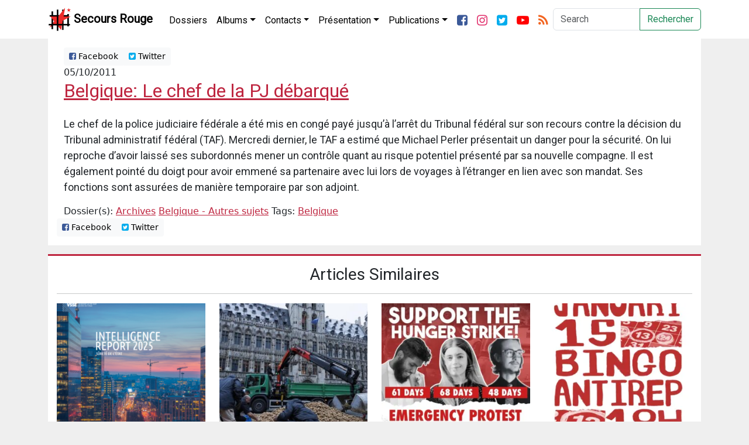

--- FILE ---
content_type: text/html; charset=UTF-8
request_url: https://secoursrouge.org/belgique-le-chef-de-la-pj-debarque/
body_size: 9538
content:


<!DOCTYPE html>
<html lang="fr_be" xmlns:og="http://ogp.me/ns#" xmlns:fb="http://ogp.me/ns/fb#">
	<head>
		
		<title>Belgique: Le chef de la PJ débarqué</title>
		<meta charset="utf-8">
		<meta http-equiv="X-UA-Compatible" content="IE=edge">
		<meta name='robots' content='max-image-preview:large' />
<link rel="alternate" title="oEmbed (JSON)" type="application/json+oembed" href="https://secoursrouge.org/wp-json/oembed/1.0/embed?url=https%3A%2F%2Fsecoursrouge.org%2Fbelgique-le-chef-de-la-pj-debarque%2F" />
<link rel="alternate" title="oEmbed (XML)" type="text/xml+oembed" href="https://secoursrouge.org/wp-json/oembed/1.0/embed?url=https%3A%2F%2Fsecoursrouge.org%2Fbelgique-le-chef-de-la-pj-debarque%2F&#038;format=xml" />
<style id='wp-img-auto-sizes-contain-inline-css' type='text/css'>
img:is([sizes=auto i],[sizes^="auto," i]){contain-intrinsic-size:3000px 1500px}
/*# sourceURL=wp-img-auto-sizes-contain-inline-css */
</style>
<style id='wp-emoji-styles-inline-css' type='text/css'>

	img.wp-smiley, img.emoji {
		display: inline !important;
		border: none !important;
		box-shadow: none !important;
		height: 1em !important;
		width: 1em !important;
		margin: 0 0.07em !important;
		vertical-align: -0.1em !important;
		background: none !important;
		padding: 0 !important;
	}
/*# sourceURL=wp-emoji-styles-inline-css */
</style>
<style id='wp-block-library-inline-css' type='text/css'>
:root{--wp-block-synced-color:#7a00df;--wp-block-synced-color--rgb:122,0,223;--wp-bound-block-color:var(--wp-block-synced-color);--wp-editor-canvas-background:#ddd;--wp-admin-theme-color:#007cba;--wp-admin-theme-color--rgb:0,124,186;--wp-admin-theme-color-darker-10:#006ba1;--wp-admin-theme-color-darker-10--rgb:0,107,160.5;--wp-admin-theme-color-darker-20:#005a87;--wp-admin-theme-color-darker-20--rgb:0,90,135;--wp-admin-border-width-focus:2px}@media (min-resolution:192dpi){:root{--wp-admin-border-width-focus:1.5px}}.wp-element-button{cursor:pointer}:root .has-very-light-gray-background-color{background-color:#eee}:root .has-very-dark-gray-background-color{background-color:#313131}:root .has-very-light-gray-color{color:#eee}:root .has-very-dark-gray-color{color:#313131}:root .has-vivid-green-cyan-to-vivid-cyan-blue-gradient-background{background:linear-gradient(135deg,#00d084,#0693e3)}:root .has-purple-crush-gradient-background{background:linear-gradient(135deg,#34e2e4,#4721fb 50%,#ab1dfe)}:root .has-hazy-dawn-gradient-background{background:linear-gradient(135deg,#faaca8,#dad0ec)}:root .has-subdued-olive-gradient-background{background:linear-gradient(135deg,#fafae1,#67a671)}:root .has-atomic-cream-gradient-background{background:linear-gradient(135deg,#fdd79a,#004a59)}:root .has-nightshade-gradient-background{background:linear-gradient(135deg,#330968,#31cdcf)}:root .has-midnight-gradient-background{background:linear-gradient(135deg,#020381,#2874fc)}:root{--wp--preset--font-size--normal:16px;--wp--preset--font-size--huge:42px}.has-regular-font-size{font-size:1em}.has-larger-font-size{font-size:2.625em}.has-normal-font-size{font-size:var(--wp--preset--font-size--normal)}.has-huge-font-size{font-size:var(--wp--preset--font-size--huge)}.has-text-align-center{text-align:center}.has-text-align-left{text-align:left}.has-text-align-right{text-align:right}.has-fit-text{white-space:nowrap!important}#end-resizable-editor-section{display:none}.aligncenter{clear:both}.items-justified-left{justify-content:flex-start}.items-justified-center{justify-content:center}.items-justified-right{justify-content:flex-end}.items-justified-space-between{justify-content:space-between}.screen-reader-text{border:0;clip-path:inset(50%);height:1px;margin:-1px;overflow:hidden;padding:0;position:absolute;width:1px;word-wrap:normal!important}.screen-reader-text:focus{background-color:#ddd;clip-path:none;color:#444;display:block;font-size:1em;height:auto;left:5px;line-height:normal;padding:15px 23px 14px;text-decoration:none;top:5px;width:auto;z-index:100000}html :where(.has-border-color){border-style:solid}html :where([style*=border-top-color]){border-top-style:solid}html :where([style*=border-right-color]){border-right-style:solid}html :where([style*=border-bottom-color]){border-bottom-style:solid}html :where([style*=border-left-color]){border-left-style:solid}html :where([style*=border-width]){border-style:solid}html :where([style*=border-top-width]){border-top-style:solid}html :where([style*=border-right-width]){border-right-style:solid}html :where([style*=border-bottom-width]){border-bottom-style:solid}html :where([style*=border-left-width]){border-left-style:solid}html :where(img[class*=wp-image-]){height:auto;max-width:100%}:where(figure){margin:0 0 1em}html :where(.is-position-sticky){--wp-admin--admin-bar--position-offset:var(--wp-admin--admin-bar--height,0px)}@media screen and (max-width:600px){html :where(.is-position-sticky){--wp-admin--admin-bar--position-offset:0px}}

/*# sourceURL=wp-block-library-inline-css */
</style><style id='global-styles-inline-css' type='text/css'>
:root{--wp--preset--aspect-ratio--square: 1;--wp--preset--aspect-ratio--4-3: 4/3;--wp--preset--aspect-ratio--3-4: 3/4;--wp--preset--aspect-ratio--3-2: 3/2;--wp--preset--aspect-ratio--2-3: 2/3;--wp--preset--aspect-ratio--16-9: 16/9;--wp--preset--aspect-ratio--9-16: 9/16;--wp--preset--color--black: #000000;--wp--preset--color--cyan-bluish-gray: #abb8c3;--wp--preset--color--white: #ffffff;--wp--preset--color--pale-pink: #f78da7;--wp--preset--color--vivid-red: #cf2e2e;--wp--preset--color--luminous-vivid-orange: #ff6900;--wp--preset--color--luminous-vivid-amber: #fcb900;--wp--preset--color--light-green-cyan: #7bdcb5;--wp--preset--color--vivid-green-cyan: #00d084;--wp--preset--color--pale-cyan-blue: #8ed1fc;--wp--preset--color--vivid-cyan-blue: #0693e3;--wp--preset--color--vivid-purple: #9b51e0;--wp--preset--gradient--vivid-cyan-blue-to-vivid-purple: linear-gradient(135deg,rgb(6,147,227) 0%,rgb(155,81,224) 100%);--wp--preset--gradient--light-green-cyan-to-vivid-green-cyan: linear-gradient(135deg,rgb(122,220,180) 0%,rgb(0,208,130) 100%);--wp--preset--gradient--luminous-vivid-amber-to-luminous-vivid-orange: linear-gradient(135deg,rgb(252,185,0) 0%,rgb(255,105,0) 100%);--wp--preset--gradient--luminous-vivid-orange-to-vivid-red: linear-gradient(135deg,rgb(255,105,0) 0%,rgb(207,46,46) 100%);--wp--preset--gradient--very-light-gray-to-cyan-bluish-gray: linear-gradient(135deg,rgb(238,238,238) 0%,rgb(169,184,195) 100%);--wp--preset--gradient--cool-to-warm-spectrum: linear-gradient(135deg,rgb(74,234,220) 0%,rgb(151,120,209) 20%,rgb(207,42,186) 40%,rgb(238,44,130) 60%,rgb(251,105,98) 80%,rgb(254,248,76) 100%);--wp--preset--gradient--blush-light-purple: linear-gradient(135deg,rgb(255,206,236) 0%,rgb(152,150,240) 100%);--wp--preset--gradient--blush-bordeaux: linear-gradient(135deg,rgb(254,205,165) 0%,rgb(254,45,45) 50%,rgb(107,0,62) 100%);--wp--preset--gradient--luminous-dusk: linear-gradient(135deg,rgb(255,203,112) 0%,rgb(199,81,192) 50%,rgb(65,88,208) 100%);--wp--preset--gradient--pale-ocean: linear-gradient(135deg,rgb(255,245,203) 0%,rgb(182,227,212) 50%,rgb(51,167,181) 100%);--wp--preset--gradient--electric-grass: linear-gradient(135deg,rgb(202,248,128) 0%,rgb(113,206,126) 100%);--wp--preset--gradient--midnight: linear-gradient(135deg,rgb(2,3,129) 0%,rgb(40,116,252) 100%);--wp--preset--font-size--small: 13px;--wp--preset--font-size--medium: 20px;--wp--preset--font-size--large: 36px;--wp--preset--font-size--x-large: 42px;--wp--preset--spacing--20: 0.44rem;--wp--preset--spacing--30: 0.67rem;--wp--preset--spacing--40: 1rem;--wp--preset--spacing--50: 1.5rem;--wp--preset--spacing--60: 2.25rem;--wp--preset--spacing--70: 3.38rem;--wp--preset--spacing--80: 5.06rem;--wp--preset--shadow--natural: 6px 6px 9px rgba(0, 0, 0, 0.2);--wp--preset--shadow--deep: 12px 12px 50px rgba(0, 0, 0, 0.4);--wp--preset--shadow--sharp: 6px 6px 0px rgba(0, 0, 0, 0.2);--wp--preset--shadow--outlined: 6px 6px 0px -3px rgb(255, 255, 255), 6px 6px rgb(0, 0, 0);--wp--preset--shadow--crisp: 6px 6px 0px rgb(0, 0, 0);}:where(.is-layout-flex){gap: 0.5em;}:where(.is-layout-grid){gap: 0.5em;}body .is-layout-flex{display: flex;}.is-layout-flex{flex-wrap: wrap;align-items: center;}.is-layout-flex > :is(*, div){margin: 0;}body .is-layout-grid{display: grid;}.is-layout-grid > :is(*, div){margin: 0;}:where(.wp-block-columns.is-layout-flex){gap: 2em;}:where(.wp-block-columns.is-layout-grid){gap: 2em;}:where(.wp-block-post-template.is-layout-flex){gap: 1.25em;}:where(.wp-block-post-template.is-layout-grid){gap: 1.25em;}.has-black-color{color: var(--wp--preset--color--black) !important;}.has-cyan-bluish-gray-color{color: var(--wp--preset--color--cyan-bluish-gray) !important;}.has-white-color{color: var(--wp--preset--color--white) !important;}.has-pale-pink-color{color: var(--wp--preset--color--pale-pink) !important;}.has-vivid-red-color{color: var(--wp--preset--color--vivid-red) !important;}.has-luminous-vivid-orange-color{color: var(--wp--preset--color--luminous-vivid-orange) !important;}.has-luminous-vivid-amber-color{color: var(--wp--preset--color--luminous-vivid-amber) !important;}.has-light-green-cyan-color{color: var(--wp--preset--color--light-green-cyan) !important;}.has-vivid-green-cyan-color{color: var(--wp--preset--color--vivid-green-cyan) !important;}.has-pale-cyan-blue-color{color: var(--wp--preset--color--pale-cyan-blue) !important;}.has-vivid-cyan-blue-color{color: var(--wp--preset--color--vivid-cyan-blue) !important;}.has-vivid-purple-color{color: var(--wp--preset--color--vivid-purple) !important;}.has-black-background-color{background-color: var(--wp--preset--color--black) !important;}.has-cyan-bluish-gray-background-color{background-color: var(--wp--preset--color--cyan-bluish-gray) !important;}.has-white-background-color{background-color: var(--wp--preset--color--white) !important;}.has-pale-pink-background-color{background-color: var(--wp--preset--color--pale-pink) !important;}.has-vivid-red-background-color{background-color: var(--wp--preset--color--vivid-red) !important;}.has-luminous-vivid-orange-background-color{background-color: var(--wp--preset--color--luminous-vivid-orange) !important;}.has-luminous-vivid-amber-background-color{background-color: var(--wp--preset--color--luminous-vivid-amber) !important;}.has-light-green-cyan-background-color{background-color: var(--wp--preset--color--light-green-cyan) !important;}.has-vivid-green-cyan-background-color{background-color: var(--wp--preset--color--vivid-green-cyan) !important;}.has-pale-cyan-blue-background-color{background-color: var(--wp--preset--color--pale-cyan-blue) !important;}.has-vivid-cyan-blue-background-color{background-color: var(--wp--preset--color--vivid-cyan-blue) !important;}.has-vivid-purple-background-color{background-color: var(--wp--preset--color--vivid-purple) !important;}.has-black-border-color{border-color: var(--wp--preset--color--black) !important;}.has-cyan-bluish-gray-border-color{border-color: var(--wp--preset--color--cyan-bluish-gray) !important;}.has-white-border-color{border-color: var(--wp--preset--color--white) !important;}.has-pale-pink-border-color{border-color: var(--wp--preset--color--pale-pink) !important;}.has-vivid-red-border-color{border-color: var(--wp--preset--color--vivid-red) !important;}.has-luminous-vivid-orange-border-color{border-color: var(--wp--preset--color--luminous-vivid-orange) !important;}.has-luminous-vivid-amber-border-color{border-color: var(--wp--preset--color--luminous-vivid-amber) !important;}.has-light-green-cyan-border-color{border-color: var(--wp--preset--color--light-green-cyan) !important;}.has-vivid-green-cyan-border-color{border-color: var(--wp--preset--color--vivid-green-cyan) !important;}.has-pale-cyan-blue-border-color{border-color: var(--wp--preset--color--pale-cyan-blue) !important;}.has-vivid-cyan-blue-border-color{border-color: var(--wp--preset--color--vivid-cyan-blue) !important;}.has-vivid-purple-border-color{border-color: var(--wp--preset--color--vivid-purple) !important;}.has-vivid-cyan-blue-to-vivid-purple-gradient-background{background: var(--wp--preset--gradient--vivid-cyan-blue-to-vivid-purple) !important;}.has-light-green-cyan-to-vivid-green-cyan-gradient-background{background: var(--wp--preset--gradient--light-green-cyan-to-vivid-green-cyan) !important;}.has-luminous-vivid-amber-to-luminous-vivid-orange-gradient-background{background: var(--wp--preset--gradient--luminous-vivid-amber-to-luminous-vivid-orange) !important;}.has-luminous-vivid-orange-to-vivid-red-gradient-background{background: var(--wp--preset--gradient--luminous-vivid-orange-to-vivid-red) !important;}.has-very-light-gray-to-cyan-bluish-gray-gradient-background{background: var(--wp--preset--gradient--very-light-gray-to-cyan-bluish-gray) !important;}.has-cool-to-warm-spectrum-gradient-background{background: var(--wp--preset--gradient--cool-to-warm-spectrum) !important;}.has-blush-light-purple-gradient-background{background: var(--wp--preset--gradient--blush-light-purple) !important;}.has-blush-bordeaux-gradient-background{background: var(--wp--preset--gradient--blush-bordeaux) !important;}.has-luminous-dusk-gradient-background{background: var(--wp--preset--gradient--luminous-dusk) !important;}.has-pale-ocean-gradient-background{background: var(--wp--preset--gradient--pale-ocean) !important;}.has-electric-grass-gradient-background{background: var(--wp--preset--gradient--electric-grass) !important;}.has-midnight-gradient-background{background: var(--wp--preset--gradient--midnight) !important;}.has-small-font-size{font-size: var(--wp--preset--font-size--small) !important;}.has-medium-font-size{font-size: var(--wp--preset--font-size--medium) !important;}.has-large-font-size{font-size: var(--wp--preset--font-size--large) !important;}.has-x-large-font-size{font-size: var(--wp--preset--font-size--x-large) !important;}
/*# sourceURL=global-styles-inline-css */
</style>

<style id='classic-theme-styles-inline-css' type='text/css'>
/*! This file is auto-generated */
.wp-block-button__link{color:#fff;background-color:#32373c;border-radius:9999px;box-shadow:none;text-decoration:none;padding:calc(.667em + 2px) calc(1.333em + 2px);font-size:1.125em}.wp-block-file__button{background:#32373c;color:#fff;text-decoration:none}
/*# sourceURL=/wp-includes/css/classic-themes.min.css */
</style>
<link rel='stylesheet' id='bootstrap-css-css' href='https://secoursrouge.org/wp-content/themes/secoursrouge_blank/css/bootstrap.min.css?ver=6.9' type='text/css' media='all' />
<link rel='stylesheet' id='custom-css-css' href='https://secoursrouge.org/wp-content/themes/secoursrouge_blank/css/custom.css?ver=0.83' type='text/css' media='all' />
<link rel='stylesheet' id='forkawesome-css-css' href='https://secoursrouge.org/wp-content/themes/secoursrouge_blank/css/fork-awesome.min.css?ver=6.9' type='text/css' media='all' />
<script type="text/javascript" src="https://secoursrouge.org/wp-includes/js/jquery/jquery.min.js?ver=3.7.1" id="jquery-core-js"></script>
<script type="text/javascript" src="https://secoursrouge.org/wp-includes/js/jquery/jquery-migrate.min.js?ver=3.4.1" id="jquery-migrate-js"></script>
<link rel="https://api.w.org/" href="https://secoursrouge.org/wp-json/" /><link rel="alternate" title="JSON" type="application/json" href="https://secoursrouge.org/wp-json/wp/v2/posts/3639" /><link rel="EditURI" type="application/rsd+xml" title="RSD" href="https://secoursrouge.org/xmlrpc.php?rsd" />
<meta name="generator" content="WordPress 6.9" />
<link rel="canonical" href="https://secoursrouge.org/belgique-le-chef-de-la-pj-debarque/" />
<link rel='shortlink' href='https://secoursrouge.org/?p=3639' />
		<meta name="viewport" content="width=device-width, initial-scale=1">
					<meta property="og:type" content="article"/>
			<meta property="og:url" content="https://secoursrouge.org/belgique-le-chef-de-la-pj-debarque/" />
			<meta property="og:title" content="Belgique: Le chef de la PJ débarqué" />
			<meta property="og:description" content="Le chef de la police judiciaire fédérale a été mis en congé payé jusqu&rsquo;à l&rsquo;arrêt du Tribunal fédéral sur son recours contre la décision du Tribunal administratif fédéral (TAF). Mercredi dernier, le TAF a estimé que Michael Perler présentait un danger pour la sécurité. On lui reproche d&rsquo;avoir laissé ses subordonnés mener un contrôle quant [&hellip;]">
			<meta property="og:image" content="" />
					<meta property="fb:app_id" content="156986001503734">

		<link href="https://fonts.googleapis.com/css?family=Lato:100,300,400,700,900|Righteous|Roboto&display=swap" rel="stylesheet">
	</head>

	<body>
		<nav class="navbar navbar-expand-xl navbar-dark bg-darker sticky-top">
			<div class="container">
				<a class="navbar-brand d-flex flex-row" href="https://secoursrouge.org" title="Secours Rouge">
					<img src="https://secoursrouge.org/wp-content/themes/secoursrouge_blank/img/logo-sr.png" width="40" height="40" class="sr-logo" alt="">
					<img src="https://secoursrouge.org/wp-content/themes/secoursrouge_blank/img/logo-sr-dark.png" width="40" height="40" class="sr-logo-dark" alt="">
					<div class="align-middle p-1 ml-2">Secours Rouge</div>
				</a>
				<button class="navbar-toggler" type="button" data-bs-toggle="collapse" data-bs-target="#navbarSupportedContent" aria-controls="navbarSupportedContent" aria-expanded="false" aria-label="Toggle navigation">
					<span class="navbar-toggler-icon"></span>
				</button>
				<div class="collapse navbar-collapse" id="navbarSupportedContent">
					<ul class="navbar-nav pt-1 me-auto">
						<li class="nav-item ">
							<a class="nav-link" href="https://secoursrouge.org/dossiers/" role="button" aria-haspopup="true" aria-expanded="false" title="Dossiers">Dossiers</a> <!-- Dossiers -->
						</li>
						<li class="nav-item dropdown">
							<a class="nav-link dropdown-toggle" href="https://secoursrouge.org/category/albums/" id="navbarDropdown" role="button" data-bs-toggle="dropdown" aria-haspopup="true" aria-expanded="false" title="Albums">Albums</a> <!--Albums -->
							<div class="dropdown-menu" aria-labelledby="navbarDropdown">
							<a class="dropdown-item" href="https://secoursrouge.org/category/albums/nos-plus-belles-affiches/" title="Nos plus belles affiches">Nos plus belles affiches</a> <!-- Affiches -->
							<a class="dropdown-item" href="https://secoursrouge.org/category/albums/nos-plus-belles-photos/" title="Nos plus belles photos">Nos plus belles photos</a> <!-- Photos -->
							</div>
						</li>
						<li class="nav-item dropdown">
							<a class="nav-link dropdown-toggle" href="https://secoursrouge.org/category/contacts/" id="navbarDropdown" role="button" data-bs-toggle="dropdown" aria-haspopup="true" aria-expanded="false" title="Contacts">Contacts</a> <!-- Contact Category -->
							<div class="dropdown-menu" aria-labelledby="navbarDropdown">
							<a class="dropdown-item" href="https://secoursrouge.org/contact/" title="Contact">Contact</a> <!-- Contact page -->
							<a class="dropdown-item" href="https://secoursrouge.org/category/contacts/adresses-des-prisons/" title="Adresses des prisons">Adresses des prisons</a> <!-- Adresses prisons -->
							</div>
						</li>
						<li class="nav-item dropdown">
							<a class="nav-link dropdown-toggle" href="https://secoursrouge.org/category/presentation/" id="navbarDropdown" role="button" data-bs-toggle="dropdown" aria-haspopup="true" aria-expanded="false" title="Présentation">Présentation</a>  <!-- Présentation Categorie -->
							<div class="dropdown-menu" aria-labelledby="navbarDropdown">
							<a class="dropdown-item" href="https://secoursrouge.org/category/presentation/presentation-presentation/" title="Présentation">Présentation</a> <!-- Présentation page -->
							<a class="dropdown-item" href="https://secoursrouge.org/category/presentation/plate-forme-et-programme/" title="Plate-forme et programme">Plate-forme et programme</a> <!-- Plateforme -->
							<a class="dropdown-item" href="https://secoursrouge.org/category/presentation/face-aux-critiques/" title="Face aux critiques">Face aux critiques</a> <!-- Face aux critiques -->
							<a class="dropdown-item" href="https://secoursrouge.org/category/presentation/histoire-du-sri/" title="Histoire du SRI">Histoire du SRI</a> <!-- Histoire SRI -->
							<a class="dropdown-item" href="https://secoursrouge.org/category/presentation/clara-zetkin/" title="Clara Zetkin">Clara Zetkin</a> <!-- Clara Zetkin -->
							<a class="dropdown-item" href="https://secoursrouge.org/category/presentation/que-publions-nous/" title="Que publions-nous?">Que publions-nous?</a> <!-- Que publions nous -->			       <a class="dropdown-item" href="https://secoursrouge.org/liens/" title="Liens et sources">Liens et sources</a> <!-- Liens et sources page -->
							</div>
						</li>
						<li class="nav-item dropdown">
							<a class="nav-link dropdown-toggle" href="https://secoursrouge.org/category/publications/" id="navbarDropdown" role="button" data-bs-toggle="dropdown" aria-haspopup="true" aria-expanded="false">Publications</a>
								<div class="dropdown-menu" aria-labelledby="navbarDropdown">
									<a class="dropdown-item" href="https://secoursrouge.org/category/publications/anciennes-publications-1/" title="Anciennes publications (1)">Anciennes publications (1)</a> <!-- Anciennes publications 1 -->
									<a class="dropdown-item" href="https://secoursrouge.org/category/publications/anciennes-publications-2/" title="Anciennes publications (2)">Anciennes publications (2)</a> <!-- Anciennes publications 2 -->
									<a class="dropdown-item" href="https://secoursrouge.org/category/publications/cahiers-du-secours-rouge/" title="Cahiers du Secours Rouge">Cahiers du Secours Rouge</a> <!-- Cahiers du Secours Rouge -->
									<a class="dropdown-item" href="https://secoursrouge.org/category/publications/solidarite-internationale/" title="Solidarité Internationale">Solidarité Internationale</a> <!-- Solidarité internationale -->
								</div>
						</li>
						<div class="d-flex flex-row">
							<li class="nav-item">
								<a class="nav-link" href="https://fb.com/secoursrouge" title="Facebook"><i class="fa fa-facebook-square fa-lg"></i></a>
							</li>
							<li class="nav-item">
								<a class="nav-link" href="https://instagram.com/secoursrouge/" title="Twitter"><i class="fa fa-instagram fa-lg"></i></a>
							</li>
							<li class="nav-item">
								<a class="nav-link" href="https://twitter.com/secoursrouge" title="Twitter"><i class="fa fa-twitter-square fa-lg"></i></a>
							</li>
							<li class="nav-item">
								<a class="nav-link" href="https://youtube.com/secoursrouge/" title="Youtube"><i class="fa fa-youtube-play fa-lg"></i></a>
							</li>
							<li class="nav-item">
								<a class="nav-link" href="https://secoursrouge.org/feed/" title="Flux RSS"><i class="fa fa-rss fa-lg"></i></a>
							</li>
						</div>
					</ul>
					<!-- Next line is deprecated, it should be fixed -->
										<form class="d-flex" role="form" action="https://secoursrouge.org/" id="searchform" method="get" />
						<label for="s" class="sr-only">Search</label>
						<div class="input-group">
							<input class="form-control mr-sm-2" type="search" placeholder="Search" aria-label="Search" id="s" name="s">
							<button class="btn btn-outline-success my-2 my-sm-0" title="Recherche" type="submit">Rechercher</button>
						</div>
					</form>
				</div>
			</div>
		</nav>

		
<div class="container"> <!-- Start Whole page -->
	<div class="row"> <!-- Start Whole page -->
		<div class='col-12'> <!-- Start Blog feed -->
						<article class='blog-post'>
				<div class="container-fluid">
					<div class='row'> <!-- Share Row -->
						<div class="col-12">
							<div class="btn-group btn-group-top btn-group-sm" role="group" aria-label="Basic example">
									<a type='button' class='btn btn-light' href='http://www.facebook.com/sharer.php?u=https://secoursrouge.org/belgique-le-chef-de-la-pj-debarque/&t=Belgique: Le chef de la PJ débarqué' target='blank'><i class='fa fa-facebook-square'></i> Facebook</a>
									<a type='button' class='btn btn-light twitter-share-button' href='https://twitter.com/intent/tweet?text=Belgique: Le chef de la PJ débarqué&url=https://secoursrouge.org/belgique-le-chef-de-la-pj-debarque/&via=secoursrouge' target='blank'><i class='fa fa-twitter-square'></i> Twitter</a>
							</div>
						</div>
					</div>
				</div>
				<div class='container'>
					<div class='row'> <!-- Date and title row -->
						<div class='col-12'>
							05/10/2011<a href='https://secoursrouge.org/belgique-le-chef-de-la-pj-debarque/'><h2 class='blog-post-title'>Belgique: Le chef de la PJ débarqué</h2></a>						</div>
					</div>
					<div class='row'> <!-- Content and image row -->
						<div class='col-12 single-post'>
							<p>
								<p>Le chef de la police judiciaire fédérale a été mis en congé payé jusqu&rsquo;à l&rsquo;arrêt du Tribunal fédéral sur son recours contre la décision du Tribunal administratif fédéral (TAF). Mercredi dernier, le TAF a estimé que Michael Perler présentait un danger pour la sécurité. On lui reproche d&rsquo;avoir laissé ses subordonnés mener un contrôle quant au risque potentiel présenté par sa nouvelle compagne. Il est également pointé du doigt pour avoir emmené sa partenaire avec lui lors de voyages à l&rsquo;étranger en lien avec son mandat. Ses fonctions sont assurées de manière temporaire par son adjoint. </p>
							</p>
						</div>
					</div>
					<div class='row'> <!-- Categories Row -->
						<div class='col-12'>
							Dossier(s): <a href="https://secoursrouge.org/category/archives/">Archives</a> <a href="https://secoursrouge.org/category/dossiers/belgique-autres-sujets/">Belgique - Autres sujets</a> Tags: <a href="https://secoursrouge.org/tag/belgique/" rel="tag">Belgique</a>						</div>
					</div>
				</div>
				<div class='row'> <!-- Share Row -->
					<div class="col-12">
						<div class="btn-group btn-group-bottom btn-group-sm" role="group" aria-label="Basic example">
								<a type='button' class='btn btn-light' href='http://www.facebook.com/sharer.php?u=https://secoursrouge.org/belgique-le-chef-de-la-pj-debarque/&t=Belgique: Le chef de la PJ débarqué' target='blank'><i class='fa fa-facebook-square'></i> Facebook</a>
								<a type='button' class='btn btn-light twitter-share-button' href='https://twitter.com/intent/tweet?text=Belgique: Le chef de la PJ débarqué&url=https://secoursrouge.org/belgique-le-chef-de-la-pj-debarque/&via=secoursrouge' target='blank'><i class='fa fa-twitter-square'></i> Twitter</a>
						</div>
					</div>
				</div>
			</article>
					</div>
	</div> <!-- End whole page row -->
	</div>
<div class="container">
	<article class='relatedpostsarticle'>
		<div id="related_posts" class="text-center"><h3>Articles Similaires</h3><hr><div class="row">						<div class="col-xl- col-lg-3 col-md-3 col-sm-2">
							<a href="https://secoursrouge.org/belgique-rapport-annuel-de-la-surete-de-letat/" rel="bookmark" title="Belgique : Rapport annuel de la Sûreté de l&rsquo;État">
								<div class="relatedthumb">
									<p><img class="img-fluid text-center" src="https://secoursrouge.org/wp-content/uploads/sites/10/2026/01/Screenshot-2026-01-16-at-20-55-21-IR25-FR_0.pdf-300x300.png"></p>
								</div>
								<div class="relatedcontent" class='text-center'>
									<small><b>
									Belgique : Rapport annuel de la Sûreté de l&rsquo;État									</b>
									<br>Jan 16, 2026									</small><br>
								</div>
							</a>
						</div>

											<div class="col-xl- col-lg-3 col-md-3 col-sm-2">
							<a href="https://secoursrouge.org/belgique-un-agriculteur-reprime-pour-avoir-deverse-des-tonnes-de-pommes-de-terre-sur-la-grand-place/" rel="bookmark" title="Belgique : Un agriculteur réprimé pour avoir déversé des tonnes de pommes de terre sur la Grand-Place">
								<div class="relatedthumb">
									<p><img class="img-fluid text-center" src="https://secoursrouge.org/wp-content/uploads/sites/10/2026/01/59748041-300x300.jpeg"></p>
								</div>
								<div class="relatedcontent" class='text-center'>
									<small><b>
									Belgique : Un agriculteur réprimé pour avoir déversé des tonnes de pommes de terre sur la Grand-Place									</b>
									<br>Jan 16, 2026									</small><br>
								</div>
							</a>
						</div>

											<div class="col-xl- col-lg-3 col-md-3 col-sm-2">
							<a href="https://secoursrouge.org/bruxelles-rassemblement-et-initiatives-de-soutien-aux-prisonniers-pro-palestiniens-en-greve-de-la-faim/" rel="bookmark" title="Bruxelles : Rassemblement et initiatives de soutien aux prisonniers pro-palestiniens en grève de la faim">
								<div class="relatedthumb">
									<p><img class="img-fluid text-center" src="https://secoursrouge.org/wp-content/uploads/sites/10/2026/01/Join-us-on-Monday-the-12th-of-January-at-20h30-to-stand-in-solidarity-with-the-Filton-24-and-h-300x300.webp"></p>
								</div>
								<div class="relatedcontent" class='text-center'>
									<small><b>
									Bruxelles : Rassemblement et initiatives de soutien aux prisonniers pro-palestiniens en grève de la faim									</b>
									<br>Jan 12, 2026									</small><br>
								</div>
							</a>
						</div>

											<div class="col-xl- col-lg-3 col-md-3 col-sm-2">
							<a href="https://secoursrouge.org/bruxelles-bingo-antifasciste-pour-soutenir-les-militants-face-a-la-repression/" rel="bookmark" title="Bruxelles : Bingo antifasciste pour soutenir les militants face à la répression">
								<div class="relatedthumb">
									<p><img class="img-fluid text-center" src="https://secoursrouge.org/wp-content/uploads/sites/10/2026/01/⛓️_💥💥-BIENVENUE-AU-BINGO-ANTIREP-🚩🏴📅-Jeudi-15-janvier⏰-Ouverture-des-portes-18H-debut-du--300x300.webp"></p>
								</div>
								<div class="relatedcontent" class='text-center'>
									<small><b>
									Bruxelles : Bingo antifasciste pour soutenir les militants face à la répression									</b>
									<br>Jan 10, 2026									</small><br>
								</div>
							</a>
						</div>

					<div class="w-100"><br></div>						<div class="col-xl- col-lg-3 col-md-3 col-sm-2">
							<a href="https://secoursrouge.org/belgique-le-conseil-detat-emet-de-fortes-reserves-sur-le-projet-de-loi-visant-les-organisations-dites-radicales/" rel="bookmark" title="Belgique : Le Conseil d’État émet de fortes réserves sur le projet de loi visant les organisations dites « radicales »">
								<div class="relatedthumb">
									<p><img class="img-fluid text-center" src="https://secoursrouge.org/wp-content/uploads/sites/10/2026/01/54178557429_fc2ba9cb79_k-300x300.jpg"></p>
								</div>
								<div class="relatedcontent" class='text-center'>
									<small><b>
									Belgique : Le Conseil d’État émet de fortes réserves sur le projet de loi visant les organisations dites « radical<span>...</span>									</b>
									<br>Jan 8, 2026									</small><br>
								</div>
							</a>
						</div>

											<div class="col-xl- col-lg-3 col-md-3 col-sm-2">
							<a href="https://secoursrouge.org/belgique-repression-et-greve-de-la-faim-au-centre-ferme-de-merksplas/" rel="bookmark" title="Belgique : Répression et grève de la faim au centre fermé de Merksplas">
								<div class="relatedthumb">
									<p><img class="img-fluid text-center" src="https://secoursrouge.org/wp-content/uploads/sites/10/2026/01/arton9656-300x300.jpg"></p>
								</div>
								<div class="relatedcontent" class='text-center'>
									<small><b>
									Belgique : Répression et grève de la faim au centre fermé de Merksplas									</b>
									<br>Jan 4, 2026									</small><br>
								</div>
							</a>
						</div>

											<div class="col-xl- col-lg-3 col-md-3 col-sm-2">
							<a href="https://secoursrouge.org/belgique-une-cagnotte-pour-soutenir-la-famille-dadama-conda-et-leur-combat-pour-la-verite/" rel="bookmark" title="Belgique : Une cagnotte pour soutenir la famille d’Adama Conda et leur combat pour la vérité">
								<div class="relatedthumb">
									<p><img class="img-fluid text-center" src="https://secoursrouge.org/wp-content/uploads/sites/10/2026/01/ffcba1529e6b0c670533cd6de27754-resp720-300x300.png"></p>
								</div>
								<div class="relatedcontent" class='text-center'>
									<small><b>
									Belgique : Une cagnotte pour soutenir la famille d’Adama Conda et leur combat pour la vérité									</b>
									<br>Jan 2, 2026									</small><br>
								</div>
							</a>
						</div>

											<div class="col-xl- col-lg-3 col-md-3 col-sm-2">
							<a href="https://secoursrouge.org/belgique-684-interventions-de-police-lors-du-nouvel-an-a-bruxelles/" rel="bookmark" title="Belgique : 70 arrestations administratives lors du Nouvel An à Bruxelles">
								<div class="relatedthumb">
									<p><img class="img-fluid text-center" src="https://secoursrouge.org/wp-content/uploads/sites/10/2026/01/58542650-300x300.png"></p>
								</div>
								<div class="relatedcontent" class='text-center'>
									<small><b>
									Belgique : 70 arrestations administratives lors du Nouvel An à Bruxelles									</b>
									<br>Jan 1, 2026									</small><br>
								</div>
							</a>
						</div>

					<div class="w-100"><br></div>						<div class="col-xl- col-lg-3 col-md-3 col-sm-2">
							<a href="https://secoursrouge.org/belgique-un-homme-acquitte-et-des-violences-policieres-jugees-inadmissibles-a-braine-lalleud/" rel="bookmark" title="Belgique : Un homme acquitté et des violences policières jugées « inadmissibles » à Braine-l’Alleud">
								<div class="relatedthumb">
									<p><img class="img-fluid text-center" src="https://secoursrouge.org/wp-content/uploads/sites/10/2025/12/un-policier-a-braine-lalleud-le-8-octobre-2022-300x300.avif"></p>
								</div>
								<div class="relatedcontent" class='text-center'>
									<small><b>
									Belgique : Un homme acquitté et des violences policières jugées « inadmissibles » à Braine-l’Alleud									</b>
									<br>Déc 31, 2025									</small><br>
								</div>
							</a>
						</div>

											<div class="col-xl- col-lg-3 col-md-3 col-sm-2">
							<a href="https://secoursrouge.org/belgique-larmee-achete-des-armes-moins-letales-intelligentes/" rel="bookmark" title="Belgique : L&rsquo;armée achète des armes « moins létales » intelligentes">
								<div class="relatedthumb">
									<p><img class="img-fluid text-center" src="https://secoursrouge.org/wp-content/uploads/sites/10/2025/12/FN-Smart-ProtectoR-303T-_03-300x300.jpg"></p>
								</div>
								<div class="relatedcontent" class='text-center'>
									<small><b>
									Belgique : L&rsquo;armée achète des armes « moins létales » intelligentes									</b>
									<br>Déc 30, 2025									</small><br>
								</div>
							</a>
						</div>

											<div class="col-xl- col-lg-3 col-md-3 col-sm-2">
							<a href="https://secoursrouge.org/belgique-renforcement-de-la-videosurveillance-a-liege/" rel="bookmark" title="Belgique : Renforcement de la vidéosurveillance à Liège">
								<div class="relatedthumb">
									<p><img class="img-fluid text-center" src="https://secoursrouge.org/wp-content/uploads/sites/10/2025/12/6877694-300x300.jpeg"></p>
								</div>
								<div class="relatedcontent" class='text-center'>
									<small><b>
									Belgique : Renforcement de la vidéosurveillance à Liège									</b>
									<br>Déc 28, 2025									</small><br>
								</div>
							</a>
						</div>

											<div class="col-xl- col-lg-3 col-md-3 col-sm-2">
							<a href="https://secoursrouge.org/belgique-moyens-renforces-pour-le-reveillon-du-nouvel-an-a-bruxelles/" rel="bookmark" title="Belgique : Moyens renforcés pour le réveillon du Nouvel An à Bruxelles">
								<div class="relatedthumb">
									<p><img class="img-fluid text-center" src="https://secoursrouge.org/wp-content/uploads/sites/10/2025/12/Njg2MTQ1ZGYxZmZmZTkzODAzOTIvZGlvLzIzNjU4MTExNi9maXQtd2lkdGgvMTIwMA-300x300.webp"></p>
								</div>
								<div class="relatedcontent" class='text-center'>
									<small><b>
									Belgique : Moyens renforcés pour le réveillon du Nouvel An à Bruxelles									</b>
									<br>Déc 27, 2025									</small><br>
								</div>
							</a>
						</div>

					<div class="w-100"><br></div></div></div>	</article>
</div>		<script type="speculationrules">
{"prefetch":[{"source":"document","where":{"and":[{"href_matches":"/*"},{"not":{"href_matches":["/wp-*.php","/wp-admin/*","/wp-content/uploads/sites/10/*","/wp-content/*","/wp-content/plugins/*","/wp-content/themes/secoursrouge_blank/*","/*\\?(.+)"]}},{"not":{"selector_matches":"a[rel~=\"nofollow\"]"}},{"not":{"selector_matches":".no-prefetch, .no-prefetch a"}}]},"eagerness":"conservative"}]}
</script>
<!-- Matomo --><script type="text/javascript">
/* <![CDATA[ */
(function () {
function initTracking() {
var _paq = window._paq = window._paq || [];
_paq.push(['trackPageView']);_paq.push(['enableLinkTracking']);_paq.push(['alwaysUseSendBeacon']);_paq.push(['setTrackerUrl', "\/\/secoursrouge.org\/wp-content\/plugins\/matomo\/app\/matomo.php"]);_paq.push(['setSiteId', '1']);var d=document, g=d.createElement('script'), s=d.getElementsByTagName('script')[0];
g.type='text/javascript'; g.async=true; g.src="\/\/secoursrouge.org\/wp-content\/uploads\/sites\/10\/matomo\/matomo.js"; s.parentNode.insertBefore(g,s);
}
if (document.prerendering) {
	document.addEventListener('prerenderingchange', initTracking, {once: true});
} else {
	initTracking();
}
})();
/* ]]> */
</script>
<!-- End Matomo Code --><script type="text/javascript" src="https://secoursrouge.org/wp-content/themes/secoursrouge_blank/js/bootstrap.bundle.min.js" id="bootstrap-js-js"></script>
<script id="wp-emoji-settings" type="application/json">
{"baseUrl":"https://s.w.org/images/core/emoji/17.0.2/72x72/","ext":".png","svgUrl":"https://s.w.org/images/core/emoji/17.0.2/svg/","svgExt":".svg","source":{"concatemoji":"https://secoursrouge.org/wp-includes/js/wp-emoji-release.min.js?ver=6.9"}}
</script>
<script type="module">
/* <![CDATA[ */
/*! This file is auto-generated */
const a=JSON.parse(document.getElementById("wp-emoji-settings").textContent),o=(window._wpemojiSettings=a,"wpEmojiSettingsSupports"),s=["flag","emoji"];function i(e){try{var t={supportTests:e,timestamp:(new Date).valueOf()};sessionStorage.setItem(o,JSON.stringify(t))}catch(e){}}function c(e,t,n){e.clearRect(0,0,e.canvas.width,e.canvas.height),e.fillText(t,0,0);t=new Uint32Array(e.getImageData(0,0,e.canvas.width,e.canvas.height).data);e.clearRect(0,0,e.canvas.width,e.canvas.height),e.fillText(n,0,0);const a=new Uint32Array(e.getImageData(0,0,e.canvas.width,e.canvas.height).data);return t.every((e,t)=>e===a[t])}function p(e,t){e.clearRect(0,0,e.canvas.width,e.canvas.height),e.fillText(t,0,0);var n=e.getImageData(16,16,1,1);for(let e=0;e<n.data.length;e++)if(0!==n.data[e])return!1;return!0}function u(e,t,n,a){switch(t){case"flag":return n(e,"\ud83c\udff3\ufe0f\u200d\u26a7\ufe0f","\ud83c\udff3\ufe0f\u200b\u26a7\ufe0f")?!1:!n(e,"\ud83c\udde8\ud83c\uddf6","\ud83c\udde8\u200b\ud83c\uddf6")&&!n(e,"\ud83c\udff4\udb40\udc67\udb40\udc62\udb40\udc65\udb40\udc6e\udb40\udc67\udb40\udc7f","\ud83c\udff4\u200b\udb40\udc67\u200b\udb40\udc62\u200b\udb40\udc65\u200b\udb40\udc6e\u200b\udb40\udc67\u200b\udb40\udc7f");case"emoji":return!a(e,"\ud83e\u1fac8")}return!1}function f(e,t,n,a){let r;const o=(r="undefined"!=typeof WorkerGlobalScope&&self instanceof WorkerGlobalScope?new OffscreenCanvas(300,150):document.createElement("canvas")).getContext("2d",{willReadFrequently:!0}),s=(o.textBaseline="top",o.font="600 32px Arial",{});return e.forEach(e=>{s[e]=t(o,e,n,a)}),s}function r(e){var t=document.createElement("script");t.src=e,t.defer=!0,document.head.appendChild(t)}a.supports={everything:!0,everythingExceptFlag:!0},new Promise(t=>{let n=function(){try{var e=JSON.parse(sessionStorage.getItem(o));if("object"==typeof e&&"number"==typeof e.timestamp&&(new Date).valueOf()<e.timestamp+604800&&"object"==typeof e.supportTests)return e.supportTests}catch(e){}return null}();if(!n){if("undefined"!=typeof Worker&&"undefined"!=typeof OffscreenCanvas&&"undefined"!=typeof URL&&URL.createObjectURL&&"undefined"!=typeof Blob)try{var e="postMessage("+f.toString()+"("+[JSON.stringify(s),u.toString(),c.toString(),p.toString()].join(",")+"));",a=new Blob([e],{type:"text/javascript"});const r=new Worker(URL.createObjectURL(a),{name:"wpTestEmojiSupports"});return void(r.onmessage=e=>{i(n=e.data),r.terminate(),t(n)})}catch(e){}i(n=f(s,u,c,p))}t(n)}).then(e=>{for(const n in e)a.supports[n]=e[n],a.supports.everything=a.supports.everything&&a.supports[n],"flag"!==n&&(a.supports.everythingExceptFlag=a.supports.everythingExceptFlag&&a.supports[n]);var t;a.supports.everythingExceptFlag=a.supports.everythingExceptFlag&&!a.supports.flag,a.supports.everything||((t=a.source||{}).concatemoji?r(t.concatemoji):t.wpemoji&&t.twemoji&&(r(t.twemoji),r(t.wpemoji)))});
//# sourceURL=https://secoursrouge.org/wp-includes/js/wp-emoji-loader.min.js
/* ]]> */
</script>
	</body>
</html>
<!-- Dynamic page generated in 0.164 seconds. -->
<!-- Cached page generated by WP-Super-Cache on 2026-01-18 09:59:51 -->

<!-- super cache -->

--- FILE ---
content_type: text/css
request_url: https://secoursrouge.org/wp-content/themes/secoursrouge_blank/css/custom.css?ver=0.83
body_size: 1329
content:
body {
	background-color: #efefef;
}

#bugreport textarea, #bugreport input, .wpcf7 textarea, .wpcf7 input {
	border: none;
	border-radius: 10px;
	padding: 10px;
}

.wpcf7 textarea, .wpcf7 input {
	background-color: #efefef;
}

#bugreport p, .wpcf7 p {
	font-size: 1.2em;
	color: #BE253F;
}

h1 {
	/*font-family: 'neuesbauen', sans-serif;*/
	color: #BE253F;
	font-family: 'Roboto';
	font-weight: 900;
	font-size: 2.5vw;
	text-align:center;
	margin: 15px auto;
	background: white;
	padding : 10px;
	border : #BE253F 1px dashed;
}

#tagline {
	font-size: 1vw;
	text-align:center;
	background: white;
	border-radius: 8px;
	font-family: 'Lato', sans-serif;
	font-weight: 700;
	width: 70%;
	margin: 0 auto;
}

#logo img {
	max-height: 20vh;
	margin: 0 auto;
}

.removepadding {
	padding: 0;
}

h2, h3, h4, h5, p, li, .navbar {
	font-family: 'Roboto', sans-serif;
}

.navbar-brand {
	font-weight: 900;
}


article p {
	font-size: 18px;
}

h2 {
	color: #BE253F;
}

ul.post-categories {
	display: inline;
}

iframe {

	display: block;

	margin-left: auto;

	margin-right: auto;

	margin-top: 15px;

	margin-bottom: 15px;



}



li.search {

	width: 100%;

	padding: 0px;

	margin: 0px;

	background: black;

}



#sidebar img {
	width: 100%;
	height: auto;
}


article, #sidebar {
	background: white;
	padding: 15px;
	margin-bottom: 15px;
}

.figure {
	display: block;
	margin: 15px auto;
	background: #efefef;
	padding: 5px;
}

.figure img {
	display: block;
	margin: auto;
	max-height: 500px;
	width: auto;
	text-align: center;
}

a:link i.fa-facebook-square {
	color: #3b5998;
}

a:link i.fa-twitter-square {
	color: #00aced;
}

a:link i.fa-instagram {
	color: #e1306c;
}

a:link i.fa-youtube-play {
	color: #ff0000;
}

a:link i.fa-rss {
	color: #f26522;
}

.mobilesidebar {
	background: #fff;
	padding-top: 15px;
	padding-bottom: 0;
}

.mobilesidebar li {
	list-style-type: none;
	font-size: 11px;
}

/*Pagination*/
ul.page-numbers {
    list-style: none;
    margin: 0;
}

.page-numbers:after {
    content: ".";
    display: block;
    clear: both;
    visibility: hidden;
    line-height: 0;
    height: 0;
}

ul.page-numbers li {
    display: block;
    float: left;
    margin: 0 4px 4px 0;
    text-align: center;
}

.page-numbers a,
.page-numbers span {
    display: block;
    padding: 0 6px;
    height: 18px;
    line-height: 18px;
    font-size: 12px;
    text-decoration: none;
    font-weight: 400;
    cursor: pointer;
    border: 1px solid #ddd;
    color: #888;
}

.page-numbers a span { padding: 0 }
.page-numbers a:hover,
.page-numbers.current,
.page-numbers.current:hover {
    color: #000;
    background: #f7f7f7;
    text-decoration: none;
}

.page-numbers:hover { text-decoration: none }

img.sr-logo-dark {
	display: none;
}
img.sr-logo {
	display: block;
}


@media (prefers-color-scheme: light) {
	.navbar-dark .navbar-nav .nav-link, .navbar-dark .navbar-brand, a#navbarDropdown.nav-link.dropdown-toggle, li.nav-item.dropdown.show, a.nav-link:hover {
		color: #000000;
	}
	.navbar-dark {
		background-color: #ffffff;
	}

	.navbar-dark .navbar-toggler-icon {
		background-image: url("data:image/svg+xml,%3csvg viewBox='0 0 30 30' xmlns='http://www.w3.org/2000/svg'%3e%3cpath stroke='rgba(0, 0, 0, 1)' stroke-width='2' stroke-linecap='round' stroke-miterlimit='10' d='M4 7h22M4 15h22M4 23h22'/%3e%3c/svg%3e");
	}
}

@media (prefers-color-scheme: dark) {

	img.sr-logo {
		display: none;
	}
	img.sr-logo-dark {
		display: block;
	}
	h1 {
		color: white;
		background: #181A1B;
	}
	body, .wpcf7 textarea, .wpcf7 input {
		background: #000000;
	}
	.bg-darker {
		background-color: #181A1B !important;
	}

	#tagline, article, #sidebar, .mobilesidebar {
		background: #181A1B;
	}

	.figure {
		background: #1D1F20;
	}

	p, ul li, ul li a, ol li, ol li a {
		color: white;
	}
	li.nav-item a:link {
		color: white;
	}

	.navbar-dark .navbar-nav .nav-link {
		color: #ffffff;
	}

	a.dropdown-item {
		color: #000000 !important;
	}

	.btn-light {
		background: #000;
		color: #fff;
		border: none;
	}

	h1, h2, h3, h4, h5, h6, a:link {
		color: white;
	}

}

	a, h2, #bugreport p, .wpcf7 p {
		color: #BE253F;
	}

	.relatedpostsarticle {
		border-top: 3px solid #BE253F;
	}